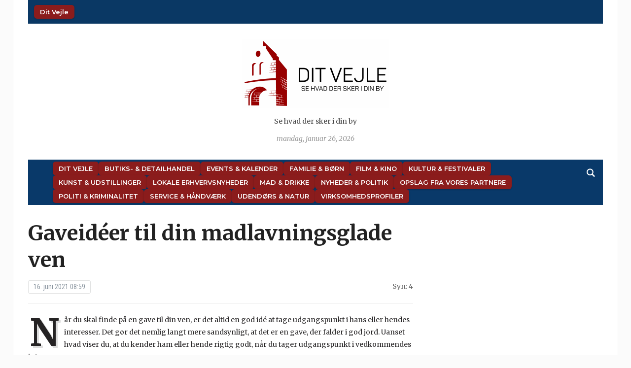

--- FILE ---
content_type: text/html; charset=UTF-8
request_url: https://dit-vejle.dk/gaveideer-til-din-madlavningsglade-ven/
body_size: 13072
content:
<!DOCTYPE html>
<html lang="da-DK" prefix="og: http://ogp.me/ns# article: http://ogp.me/ns/article#">
<head>
	<meta charset="UTF-8">
	<meta name="viewport" content="width=device-width, initial-scale=1.0">
	<link rel="profile" href="http://gmpg.org/xfn/11">
	<link rel="pingback" href="https://dit-vejle.dk/xmlrpc.php">

	<title>Gaveidéer til din madlavningsglade ven | Dit Vejle</title>
<meta name='robots' content='max-image-preview:large' />
<link rel='dns-prefetch' href='//fonts.googleapis.com' />
<link rel='dns-prefetch' href='//hb.wpmucdn.com' />
<link href='//hb.wpmucdn.com' rel='preconnect' />
<link href='http://fonts.googleapis.com' rel='preconnect' />
<link href='//fonts.gstatic.com' crossorigin='' rel='preconnect' />
<link rel="alternate" type="application/rss+xml" title="Dit Vejle &raquo; Feed" href="https://dit-vejle.dk/feed/" />
<link rel="alternate" type="application/rss+xml" title="Dit Vejle &raquo;-kommentar-feed" href="https://dit-vejle.dk/comments/feed/" />
<link rel="alternate" type="text/calendar" title="Dit Vejle &raquo; iCal Feed" href="https://dit-vejle.dk/events/?ical=1" />
<link rel="alternate" type="application/rss+xml" title="Dit Vejle &raquo; Gaveidéer til din madlavningsglade ven-kommentar-feed" href="https://dit-vejle.dk/gaveideer-til-din-madlavningsglade-ven/feed/" />
<link rel="alternate" title="oEmbed (JSON)" type="application/json+oembed" href="https://dit-vejle.dk/wp-json/oembed/1.0/embed?url=https%3A%2F%2Fdit-vejle.dk%2Fgaveideer-til-din-madlavningsglade-ven%2F" />
<link rel="alternate" title="oEmbed (XML)" type="text/xml+oembed" href="https://dit-vejle.dk/wp-json/oembed/1.0/embed?url=https%3A%2F%2Fdit-vejle.dk%2Fgaveideer-til-din-madlavningsglade-ven%2F&#038;format=xml" />
<style id='wp-img-auto-sizes-contain-inline-css' type='text/css'>
img:is([sizes=auto i],[sizes^="auto," i]){contain-intrinsic-size:3000px 1500px}
/*# sourceURL=wp-img-auto-sizes-contain-inline-css */
</style>
<link rel='stylesheet' id='pt-cv-public-style-css' href='https://hb.wpmucdn.com/dit-vejle.dk/be53c1ab-3ef8-41d3-8eb6-ecdd67a7498b.css' type='text/css' media='all' />
<style id='wp-emoji-styles-inline-css' type='text/css'>

	img.wp-smiley, img.emoji {
		display: inline !important;
		border: none !important;
		box-shadow: none !important;
		height: 1em !important;
		width: 1em !important;
		margin: 0 0.07em !important;
		vertical-align: -0.1em !important;
		background: none !important;
		padding: 0 !important;
	}
/*# sourceURL=wp-emoji-styles-inline-css */
</style>
<link rel='stylesheet' id='wp-block-library-css' href='https://hb.wpmucdn.com/dit-vejle.dk/514f6d45-85df-465d-878b-6984caf7778a.css' type='text/css' media='all' />
<style id='global-styles-inline-css' type='text/css'>
:root{--wp--preset--aspect-ratio--square: 1;--wp--preset--aspect-ratio--4-3: 4/3;--wp--preset--aspect-ratio--3-4: 3/4;--wp--preset--aspect-ratio--3-2: 3/2;--wp--preset--aspect-ratio--2-3: 2/3;--wp--preset--aspect-ratio--16-9: 16/9;--wp--preset--aspect-ratio--9-16: 9/16;--wp--preset--color--black: #000000;--wp--preset--color--cyan-bluish-gray: #abb8c3;--wp--preset--color--white: #ffffff;--wp--preset--color--pale-pink: #f78da7;--wp--preset--color--vivid-red: #cf2e2e;--wp--preset--color--luminous-vivid-orange: #ff6900;--wp--preset--color--luminous-vivid-amber: #fcb900;--wp--preset--color--light-green-cyan: #7bdcb5;--wp--preset--color--vivid-green-cyan: #00d084;--wp--preset--color--pale-cyan-blue: #8ed1fc;--wp--preset--color--vivid-cyan-blue: #0693e3;--wp--preset--color--vivid-purple: #9b51e0;--wp--preset--gradient--vivid-cyan-blue-to-vivid-purple: linear-gradient(135deg,rgb(6,147,227) 0%,rgb(155,81,224) 100%);--wp--preset--gradient--light-green-cyan-to-vivid-green-cyan: linear-gradient(135deg,rgb(122,220,180) 0%,rgb(0,208,130) 100%);--wp--preset--gradient--luminous-vivid-amber-to-luminous-vivid-orange: linear-gradient(135deg,rgb(252,185,0) 0%,rgb(255,105,0) 100%);--wp--preset--gradient--luminous-vivid-orange-to-vivid-red: linear-gradient(135deg,rgb(255,105,0) 0%,rgb(207,46,46) 100%);--wp--preset--gradient--very-light-gray-to-cyan-bluish-gray: linear-gradient(135deg,rgb(238,238,238) 0%,rgb(169,184,195) 100%);--wp--preset--gradient--cool-to-warm-spectrum: linear-gradient(135deg,rgb(74,234,220) 0%,rgb(151,120,209) 20%,rgb(207,42,186) 40%,rgb(238,44,130) 60%,rgb(251,105,98) 80%,rgb(254,248,76) 100%);--wp--preset--gradient--blush-light-purple: linear-gradient(135deg,rgb(255,206,236) 0%,rgb(152,150,240) 100%);--wp--preset--gradient--blush-bordeaux: linear-gradient(135deg,rgb(254,205,165) 0%,rgb(254,45,45) 50%,rgb(107,0,62) 100%);--wp--preset--gradient--luminous-dusk: linear-gradient(135deg,rgb(255,203,112) 0%,rgb(199,81,192) 50%,rgb(65,88,208) 100%);--wp--preset--gradient--pale-ocean: linear-gradient(135deg,rgb(255,245,203) 0%,rgb(182,227,212) 50%,rgb(51,167,181) 100%);--wp--preset--gradient--electric-grass: linear-gradient(135deg,rgb(202,248,128) 0%,rgb(113,206,126) 100%);--wp--preset--gradient--midnight: linear-gradient(135deg,rgb(2,3,129) 0%,rgb(40,116,252) 100%);--wp--preset--font-size--small: 13px;--wp--preset--font-size--medium: 20px;--wp--preset--font-size--large: 36px;--wp--preset--font-size--x-large: 42px;--wp--preset--spacing--20: 0.44rem;--wp--preset--spacing--30: 0.67rem;--wp--preset--spacing--40: 1rem;--wp--preset--spacing--50: 1.5rem;--wp--preset--spacing--60: 2.25rem;--wp--preset--spacing--70: 3.38rem;--wp--preset--spacing--80: 5.06rem;--wp--preset--shadow--natural: 6px 6px 9px rgba(0, 0, 0, 0.2);--wp--preset--shadow--deep: 12px 12px 50px rgba(0, 0, 0, 0.4);--wp--preset--shadow--sharp: 6px 6px 0px rgba(0, 0, 0, 0.2);--wp--preset--shadow--outlined: 6px 6px 0px -3px rgb(255, 255, 255), 6px 6px rgb(0, 0, 0);--wp--preset--shadow--crisp: 6px 6px 0px rgb(0, 0, 0);}:where(.is-layout-flex){gap: 0.5em;}:where(.is-layout-grid){gap: 0.5em;}body .is-layout-flex{display: flex;}.is-layout-flex{flex-wrap: wrap;align-items: center;}.is-layout-flex > :is(*, div){margin: 0;}body .is-layout-grid{display: grid;}.is-layout-grid > :is(*, div){margin: 0;}:where(.wp-block-columns.is-layout-flex){gap: 2em;}:where(.wp-block-columns.is-layout-grid){gap: 2em;}:where(.wp-block-post-template.is-layout-flex){gap: 1.25em;}:where(.wp-block-post-template.is-layout-grid){gap: 1.25em;}.has-black-color{color: var(--wp--preset--color--black) !important;}.has-cyan-bluish-gray-color{color: var(--wp--preset--color--cyan-bluish-gray) !important;}.has-white-color{color: var(--wp--preset--color--white) !important;}.has-pale-pink-color{color: var(--wp--preset--color--pale-pink) !important;}.has-vivid-red-color{color: var(--wp--preset--color--vivid-red) !important;}.has-luminous-vivid-orange-color{color: var(--wp--preset--color--luminous-vivid-orange) !important;}.has-luminous-vivid-amber-color{color: var(--wp--preset--color--luminous-vivid-amber) !important;}.has-light-green-cyan-color{color: var(--wp--preset--color--light-green-cyan) !important;}.has-vivid-green-cyan-color{color: var(--wp--preset--color--vivid-green-cyan) !important;}.has-pale-cyan-blue-color{color: var(--wp--preset--color--pale-cyan-blue) !important;}.has-vivid-cyan-blue-color{color: var(--wp--preset--color--vivid-cyan-blue) !important;}.has-vivid-purple-color{color: var(--wp--preset--color--vivid-purple) !important;}.has-black-background-color{background-color: var(--wp--preset--color--black) !important;}.has-cyan-bluish-gray-background-color{background-color: var(--wp--preset--color--cyan-bluish-gray) !important;}.has-white-background-color{background-color: var(--wp--preset--color--white) !important;}.has-pale-pink-background-color{background-color: var(--wp--preset--color--pale-pink) !important;}.has-vivid-red-background-color{background-color: var(--wp--preset--color--vivid-red) !important;}.has-luminous-vivid-orange-background-color{background-color: var(--wp--preset--color--luminous-vivid-orange) !important;}.has-luminous-vivid-amber-background-color{background-color: var(--wp--preset--color--luminous-vivid-amber) !important;}.has-light-green-cyan-background-color{background-color: var(--wp--preset--color--light-green-cyan) !important;}.has-vivid-green-cyan-background-color{background-color: var(--wp--preset--color--vivid-green-cyan) !important;}.has-pale-cyan-blue-background-color{background-color: var(--wp--preset--color--pale-cyan-blue) !important;}.has-vivid-cyan-blue-background-color{background-color: var(--wp--preset--color--vivid-cyan-blue) !important;}.has-vivid-purple-background-color{background-color: var(--wp--preset--color--vivid-purple) !important;}.has-black-border-color{border-color: var(--wp--preset--color--black) !important;}.has-cyan-bluish-gray-border-color{border-color: var(--wp--preset--color--cyan-bluish-gray) !important;}.has-white-border-color{border-color: var(--wp--preset--color--white) !important;}.has-pale-pink-border-color{border-color: var(--wp--preset--color--pale-pink) !important;}.has-vivid-red-border-color{border-color: var(--wp--preset--color--vivid-red) !important;}.has-luminous-vivid-orange-border-color{border-color: var(--wp--preset--color--luminous-vivid-orange) !important;}.has-luminous-vivid-amber-border-color{border-color: var(--wp--preset--color--luminous-vivid-amber) !important;}.has-light-green-cyan-border-color{border-color: var(--wp--preset--color--light-green-cyan) !important;}.has-vivid-green-cyan-border-color{border-color: var(--wp--preset--color--vivid-green-cyan) !important;}.has-pale-cyan-blue-border-color{border-color: var(--wp--preset--color--pale-cyan-blue) !important;}.has-vivid-cyan-blue-border-color{border-color: var(--wp--preset--color--vivid-cyan-blue) !important;}.has-vivid-purple-border-color{border-color: var(--wp--preset--color--vivid-purple) !important;}.has-vivid-cyan-blue-to-vivid-purple-gradient-background{background: var(--wp--preset--gradient--vivid-cyan-blue-to-vivid-purple) !important;}.has-light-green-cyan-to-vivid-green-cyan-gradient-background{background: var(--wp--preset--gradient--light-green-cyan-to-vivid-green-cyan) !important;}.has-luminous-vivid-amber-to-luminous-vivid-orange-gradient-background{background: var(--wp--preset--gradient--luminous-vivid-amber-to-luminous-vivid-orange) !important;}.has-luminous-vivid-orange-to-vivid-red-gradient-background{background: var(--wp--preset--gradient--luminous-vivid-orange-to-vivid-red) !important;}.has-very-light-gray-to-cyan-bluish-gray-gradient-background{background: var(--wp--preset--gradient--very-light-gray-to-cyan-bluish-gray) !important;}.has-cool-to-warm-spectrum-gradient-background{background: var(--wp--preset--gradient--cool-to-warm-spectrum) !important;}.has-blush-light-purple-gradient-background{background: var(--wp--preset--gradient--blush-light-purple) !important;}.has-blush-bordeaux-gradient-background{background: var(--wp--preset--gradient--blush-bordeaux) !important;}.has-luminous-dusk-gradient-background{background: var(--wp--preset--gradient--luminous-dusk) !important;}.has-pale-ocean-gradient-background{background: var(--wp--preset--gradient--pale-ocean) !important;}.has-electric-grass-gradient-background{background: var(--wp--preset--gradient--electric-grass) !important;}.has-midnight-gradient-background{background: var(--wp--preset--gradient--midnight) !important;}.has-small-font-size{font-size: var(--wp--preset--font-size--small) !important;}.has-medium-font-size{font-size: var(--wp--preset--font-size--medium) !important;}.has-large-font-size{font-size: var(--wp--preset--font-size--large) !important;}.has-x-large-font-size{font-size: var(--wp--preset--font-size--x-large) !important;}
/*# sourceURL=global-styles-inline-css */
</style>

<style id='classic-theme-styles-inline-css' type='text/css'>
/*! This file is auto-generated */
.wp-block-button__link{color:#fff;background-color:#32373c;border-radius:9999px;box-shadow:none;text-decoration:none;padding:calc(.667em + 2px) calc(1.333em + 2px);font-size:1.125em}.wp-block-file__button{background:#32373c;color:#fff;text-decoration:none}
/*# sourceURL=/wp-includes/css/classic-themes.min.css */
</style>
<link rel='stylesheet' id='uaf_client_css-css' href='https://dit-vejle.dk/wp-content/uploads/useanyfont/uaf.css?ver=1764344541' type='text/css' media='all' />
<link rel='stylesheet' id='wphb-1-css' href='https://hb.wpmucdn.com/dit-vejle.dk/c68f8df9-566d-49f3-a81f-c9e7fff90e6f.css' type='text/css' media='all' />
<link rel='stylesheet' id='tribune-google-fonts-css' href='https://fonts.googleapis.com/css?family=Merriweather%3Aregular%2C700%2C700i%2Citalic%7CPlayfair+Display%3Aregular%2C700%7CMontserrat%3Aregular%2C500%2C600%7CRoboto+Condensed%3Aregular%2C700&#038;subset=latin&#038;display=swap&#038;ver=6.9' type='text/css' media='all' />
<link rel='stylesheet' id='wphb-2-css' href='https://hb.wpmucdn.com/dit-vejle.dk/c7784ebe-bb0f-4d43-b206-fb816d6b8d56.css' type='text/css' media='all' />
<link rel='stylesheet' id='dashicons-css' href='https://hb.wpmucdn.com/dit-vejle.dk/080e7d2a-6b10-40fe-bb65-735e3173a5b1.css' type='text/css' media='all' />
<link rel='stylesheet' id='wphb-3-css' href='https://hb.wpmucdn.com/dit-vejle.dk/07cc149b-bf92-4559-963b-3dd9dd39a078.css' type='text/css' media='all' />
<link rel='preload' as='font'  id='wpzoom-social-icons-font-academicons-woff2-css' href='https://dit-vejle.dk/wp-content/plugins/social-icons-widget-by-wpzoom/assets/font/academicons.woff2?v=1.9.2'  type='font/woff2' crossorigin />
<link rel='preload' as='font'  id='wpzoom-social-icons-font-fontawesome-3-woff2-css' href='https://dit-vejle.dk/wp-content/plugins/social-icons-widget-by-wpzoom/assets/font/fontawesome-webfont.woff2?v=4.7.0'  type='font/woff2' crossorigin />
<link rel='preload' as='font'  id='wpzoom-social-icons-font-genericons-woff-css' href='https://dit-vejle.dk/wp-content/plugins/social-icons-widget-by-wpzoom/assets/font/Genericons.woff'  type='font/woff' crossorigin />
<link rel='preload' as='font'  id='wpzoom-social-icons-font-socicon-woff2-css' href='https://dit-vejle.dk/wp-content/plugins/social-icons-widget-by-wpzoom/assets/font/socicon.woff2?v=4.5.3'  type='font/woff2' crossorigin />
<!--n2css--><!--n2js--><script type="text/javascript" src="https://hb.wpmucdn.com/dit-vejle.dk/898f1240-09c8-419f-a03d-239c805f8c9c.js" id="wphb-4-js"></script>
<link rel="https://api.w.org/" href="https://dit-vejle.dk/wp-json/" /><link rel="alternate" title="JSON" type="application/json" href="https://dit-vejle.dk/wp-json/wp/v2/posts/101683" /><link rel="RedigerURI" type="application/rsd+xml" title="RSD" href="https://dit-vejle.dk/xmlrpc.php?rsd" />
<meta name="generator" content="WordPress 6.9" />
<link rel='shortlink' href='https://dit-vejle.dk/?p=101683' />
<meta property="og:title" name="og:title" content="Gaveidéer til din madlavningsglade ven" />
<meta property="og:type" name="og:type" content="article" />
<meta property="og:image" name="og:image" content="https://dit-vejle.dk/wp-content/uploads/2017/09/abw-mad-kartofler-servering-tjener.jpg" />
<meta property="og:url" name="og:url" content="https://dit-vejle.dk/gaveideer-til-din-madlavningsglade-ven/" />
<meta property="og:description" name="og:description" content="Hvis du har en ven, der er rigtig glad for at lave mad, får du her nogle gode gaveidéer." />
<meta property="og:locale" name="og:locale" content="da_DK" />
<meta property="og:site_name" name="og:site_name" content="Dit Vejle" />
<meta property="twitter:card" name="twitter:card" content="summary_large_image" />
<meta property="article:section" name="article:section" content="Ikke kategoriseret" />
<meta property="article:published_time" name="article:published_time" content="2021-06-16T08:59:29+02:00" />
<meta property="article:modified_time" name="article:modified_time" content="2021-06-17T08:54:59+02:00" />
<meta property="article:author" name="article:author" content="https://dit-vejle.dk/author/signe/" />
<script type="text/javascript">
(function(url){
	if(/(?:Chrome\/26\.0\.1410\.63 Safari\/537\.31|WordfenceTestMonBot)/.test(navigator.userAgent)){ return; }
	var addEvent = function(evt, handler) {
		if (window.addEventListener) {
			document.addEventListener(evt, handler, false);
		} else if (window.attachEvent) {
			document.attachEvent('on' + evt, handler);
		}
	};
	var removeEvent = function(evt, handler) {
		if (window.removeEventListener) {
			document.removeEventListener(evt, handler, false);
		} else if (window.detachEvent) {
			document.detachEvent('on' + evt, handler);
		}
	};
	var evts = 'contextmenu dblclick drag dragend dragenter dragleave drsidenver dragstart drop keydown keypress keyup mousedown mousemove mouseout mouseover mouseup mousewheel scroll'.split(' ');
	var logHuman = function() {
		if (window.wfLogHumanRan) { return; }
		window.wfLogHumanRan = true;
		var wfscr = document.createElement('script');
		wfscr.type = 'text/javascript';
		wfscr.async = true;
		wfscr.src = url + '&r=' + Math.random();
		(document.getElementsByTagName('head')[0]||document.getElementsByTagName('body')[0]).appendChild(wfscr);
		for (var i = 0; i < evts.length; i++) {
			removeEvent(evts[i], logHuman);
		}
	};
	for (var i = 0; i < evts.length; i++) {
		addEvent(evts[i], logHuman);
	}
})('//dit-vejle.dk/?wordfence_lh=1&hid=AFBFFB4F828E0E2DB704B0EE988E9E47');
</script><meta name="tec-api-version" content="v1"><meta name="tec-api-origin" content="https://dit-vejle.dk"><link rel="alternate" href="https://dit-vejle.dk/wp-json/tribe/events/v1/" /><!-- WPZOOM Theme / Framework -->
<meta name="generator" content="Tribune 4.2.12" />
<meta name="generator" content="WPZOOM Framework 2.0.9" />

<!-- Begin Theme Custom CSS -->
<style type="text/css" id="tribune-custom-css">

@media screen and (min-width: 769px){body, .footer-widgets .column, .site-info{font-size:14px;}.navbar-brand h1 a, .navbar-brand h1{font-size:64px;}#slider #slidemain .slide_content h2, #slider #slidemain .slide_content h2 a{font-size:28px;}#slider #slidemain .slide_content p{font-size:14px;}#main .homepage-widgets h4 a{font-size:18px;}.widget h3.title{font-size:20px;}.entry-title, .entry-title a, .recent-posts .entry-title{font-size:22px;}.single h1.entry-title{font-size:42px;}.page h1.entry-title{font-size:42px;}}
@media screen and (max-width: 768px){body, .footer-widgets .column, .site-info{font-size:14px;}.navbar-brand h1 a, .navbar-brand h1{font-size:50px;}#slider #slidemain .slide_content h2, #slider #slidemain .slide_content h2 a{font-size:24px;}#slider #slidemain .slide_content p{font-size:14px;}#main .homepage-widgets h4 a{font-size:18px;}.widget h3.title{font-size:20px;}.entry-title, .entry-title a, .recent-posts .entry-title{font-size:18px;}.single h1.entry-title{font-size:28px;}.page h1.entry-title{font-size:28px;}}
@media screen and (max-width: 480px){body, .footer-widgets .column, .site-info{font-size:14px;}.navbar-brand h1 a, .navbar-brand h1{font-size:34px;}#slider #slidemain .slide_content h2, #slider #slidemain .slide_content h2 a{font-size:24px;}#slider #slidemain .slide_content p{font-size:14px;}#main .homepage-widgets h4 a{font-size:18px;}.widget h3.title{font-size:20px;}.entry-title, .entry-title a, .recent-posts .entry-title{font-size:18px;}.single h1.entry-title{font-size:28px;}.page h1.entry-title{font-size:28px;}}
</style>
<!-- End Theme Custom CSS -->
<!-- SEO meta tags powered by SmartCrawl https://wpmudev.com/project/smartcrawl-wordpress-seo/ -->
<link rel="canonical" href="https://dit-vejle.dk/gaveideer-til-din-madlavningsglade-ven/" />
<meta name="description" content="Hvis du har en ven, der er rigtig glad for at lave mad, får du her nogle gode gaveidéer." />
<script type="application/ld+json">{"@context":"https:\/\/schema.org","@graph":[{"@type":"Organization","@id":"https:\/\/dit-vejle.dk\/#schema-publishing-organization","url":"https:\/\/dit-vejle.dk","name":"Dit Vejle"},{"@type":"WebSite","@id":"https:\/\/dit-vejle.dk\/#schema-website","url":"https:\/\/dit-vejle.dk","name":"Dit Vejle","encoding":"UTF-8","potentialAction":{"@type":"SearchAction","target":"https:\/\/dit-vejle.dk\/search\/{search_term_string}\/","query-input":"required name=search_term_string"}},{"@type":"BreadcrumbList","@id":"https:\/\/dit-vejle.dk\/gaveideer-til-din-madlavningsglade-ven?page&name=gaveideer-til-din-madlavningsglade-ven\/#breadcrumb","itemListElement":[{"@type":"ListItem","position":1,"name":"Home","item":"https:\/\/dit-vejle.dk"},{"@type":"ListItem","position":2,"name":"Ikke kategoriseret","item":"https:\/\/dit-vejle.dk\/category\/ikke-kategoriseret\/"},{"@type":"ListItem","position":3,"name":"Gaveid\u00e9er til din madlavningsglade ven"}]},{"@type":"Person","@id":"https:\/\/dit-vejle.dk\/author\/signe\/#schema-author","name":"Signe","url":"https:\/\/dit-vejle.dk\/author\/signe\/"},{"@type":"WebPage","@id":"https:\/\/dit-vejle.dk\/gaveideer-til-din-madlavningsglade-ven\/#schema-webpage","isPartOf":{"@id":"https:\/\/dit-vejle.dk\/#schema-website"},"publisher":{"@id":"https:\/\/dit-vejle.dk\/#schema-publishing-organization"},"url":"https:\/\/dit-vejle.dk\/gaveideer-til-din-madlavningsglade-ven\/"},{"@type":"Article","mainEntityOfPage":{"@id":"https:\/\/dit-vejle.dk\/gaveideer-til-din-madlavningsglade-ven\/#schema-webpage"},"author":{"@id":"https:\/\/dit-vejle.dk\/author\/signe\/#schema-author"},"publisher":{"@id":"https:\/\/dit-vejle.dk\/#schema-publishing-organization"},"dateModified":"2021-06-17T08:54:59","datePublished":"2021-06-16T08:59:29","headline":"Gaveid\u00e9er til din madlavningsglade ven | Dit Vejle","description":"Hvis du har en ven, der er rigtig glad for at lave mad, f\u00e5r du her nogle gode gaveid\u00e9er.","name":"Gaveid\u00e9er til din madlavningsglade ven","image":{"@type":"ImageObject","@id":"https:\/\/dit-vejle.dk\/gaveideer-til-din-madlavningsglade-ven\/#schema-article-image","url":"https:\/\/dit-vejle.dk\/wp-content\/uploads\/2017\/09\/abw-mad-kartofler-servering-tjener.jpg","height":640,"width":960,"caption":"Foto: ABW"},"thumbnailUrl":"https:\/\/dit-vejle.dk\/wp-content\/uploads\/2017\/09\/abw-mad-kartofler-servering-tjener.jpg"}]}</script>
<meta property="og:type" content="article" />
<meta property="og:url" content="https://dit-vejle.dk/gaveideer-til-din-madlavningsglade-ven/" />
<meta property="og:title" content="Gaveidéer til din madlavningsglade ven | Dit Vejle" />
<meta property="og:description" content="Hvis du har en ven, der er rigtig glad for at lave mad, får du her nogle gode gaveidéer." />
<meta property="og:image" content="https://dit-vejle.dk/wp-content/uploads/2017/09/abw-mad-kartofler-servering-tjener.jpg" />
<meta property="og:image:width" content="960" />
<meta property="og:image:height" content="640" />
<meta property="article:published_time" content="2021-06-16T08:59:29" />
<meta property="article:author" content="Signe" />
<meta name="twitter:card" content="summary_large_image" />
<meta name="twitter:title" content="Gaveidéer til din madlavningsglade ven | Dit Vejle" />
<meta name="twitter:description" content="Hvis du har en ven, der er rigtig glad for at lave mad, får du her nogle gode gaveidéer." />
<meta name="twitter:image" content="https://dit-vejle.dk/wp-content/uploads/2017/09/abw-mad-kartofler-servering-tjener.jpg" />
<!-- /SEO -->
<link rel="icon" href="https://dit-vejle.dk/wp-content/uploads/2018/08/cropped-ByPortalerneFavicon-1-32x32.png" sizes="32x32" />
<link rel="icon" href="https://dit-vejle.dk/wp-content/uploads/2018/08/cropped-ByPortalerneFavicon-1-192x192.png" sizes="192x192" />
<link rel="apple-touch-icon" href="https://dit-vejle.dk/wp-content/uploads/2018/08/cropped-ByPortalerneFavicon-1-180x180.png" />
<meta name="msapplication-TileImage" content="https://dit-vejle.dk/wp-content/uploads/2018/08/cropped-ByPortalerneFavicon-1-270x270.png" />
		<style type="text/css" id="wp-custom-css">
			
:root {
  --post-thumb-width: 240px;
  --spacing-small: 0.5em;
  --spacing-medium: 1.2em;
  --meta-font-size: 0.9rem;
  --meta-color-date: #555;
  --meta-color-excerpt: #666;
  --nav-bg: #8b1c1c;
  --nav-hover-bg: #a72a2a;
  --nav-text-color: #fff;
  --nav-font-size: 13px;
  --nav-font-weight: 600;
  --nav-border-radius: 6px;
  --nav-padding: 6px 12px;
  --nav-gap-rows: 6px;
  --nav-gap-cols: 12px;
}

ul { list-style: none; margin: 0; padding: 0; }

.post-thumb img.attachment-featured-cat {
  width: var(--post-thumb-width);
  height: auto;
  display: block;
  margin-bottom: var(--spacing-small);
}
.post-thumb + h3,
.post-thumb + h3 a {
  font-size: 1.1rem;
  line-height: 1.3;
  font-weight: 600;
  margin: 0.3em 0 0.2em;
}

.featured-date,
.post-excerpt { font-size: var(--meta-font-size); }
.featured-date { color: var(--meta-color-date); }
.post-excerpt { color: var(--meta-color-excerpt); }

li { margin-bottom: var(--spacing-medium); }

.top-navbar #navbar-top ul,
.top-navbar #navbar-top [id^="menu-"],
.main-navbar ul,
.main-navbar [id^="menu-"] {
  display: flex !important;
  gap: var(--nav-gap-rows) var(--nav-gap-cols) !important;
  margin: 0;
  padding: 4px 0;
  align-items: center;
  list-style: none;
}

.top-navbar #navbar-top ul,
.top-navbar #navbar-top [id^="menu-"] {
  flex-wrap: nowrap !important;
  justify-content: flex-start;
}

.main-navbar ul,
.main-navbar [id^="menu-"] {
  flex-wrap: wrap !important;
  justify-content: flex-start;
}

.top-navbar #navbar-top ul li,
.top-navbar #navbar-top [id^="menu-"] li,
.main-navbar ul li,
.main-navbar [id^="menu-"] li {
  margin: 0 !important;
  padding: 0 !important;
  display: flex !important;
  align-items: center;
}

.top-navbar #navbar-top ul li a,
.top-navbar #navbar-top [id^="menu-"] li a,
.main-navbar ul li a,
.main-navbar [id^="menu-"] li a {
  display: inline-block !important;
  font-size: var(--nav-font-size) !important;
  font-weight: var(--nav-font-weight) !important;
  line-height: 1.3 !important;
  padding: var(--nav-padding) !important;
  color: var(--nav-text-color) !important;
  background: var(--nav-bg) !important;
  border-radius: var(--nav-border-radius) !important;
  white-space: nowrap !important;
  text-decoration: none !important;
  box-shadow: 0 1px 3px rgba(0,0,0,.2) !important;
  transition: background .2s ease, transform .1s ease !important;
}

.top-navbar #navbar-top ul li a:hover,
.top-navbar #navbar-top [id^="menu-"] li a:hover,
.main-navbar ul li a:hover,
.main-navbar [id^="menu-"] li a:hover {
  background: var(--nav-hover-bg) !important;
  transform: scale(1.03);
}

.top-navbar #navbar-top ul li a span,
.main-navbar ul li a span { pointer-events: none; }

@media (max-width: 768px) {
  .top-navbar #navbar-top ul,
  .top-navbar #navbar-top [id^="menu-"],
  .main-navbar ul,
  .main-navbar [id^="menu-"] {
    justify-content: center !important;
    gap: 8px 10px !important;
  }
  .top-navbar #navbar-top ul li a,
  .top-navbar #navbar-top [id^="menu-"] li a,
  .main-navbar ul li a,
  .main-navbar [id^="menu-"] li a {
    font-size: 14px !important;
    padding: 8px 14px !important;
  }
}

.top-navbar {
  background-color: #0a3864;
  display: flex;
  align-items: center;
  justify-content: space-between;
  padding: 6px 12px;
  width: 100%;
  flex-wrap: nowrap;
}
#navbar-top { flex: 1 1 auto; display: flex; order: 1; }
.header_social { display: flex; align-items: center; gap: 6px; order: 2; flex-shrink: 0; }
.header_social .title { display: none; }
.zoom-social-icons-list { display: flex; gap: 6px; margin: 0; padding: 0; }
```
		</style>
		
	
</head>
<body class="wp-singular post-template-default single single-post postid-101683 single-format-standard wp-custom-logo wp-theme-tribune tribe-no-js page-template-tribune metaslider-plugin">

<div class="site-wrap">

	<div class="page-wrap">

		<header id="header">

			<nav class="navbar" role="navigation">

				<nav class="top-navbar" role="navigation">


					<div class="header_social">
											</div>


					<div class="navbar-header">
						
							<a class="navbar-toggle" href="#menu-top-slide">
								<span class="icon-bar"></span>
								<span class="icon-bar"></span>
								<span class="icon-bar"></span>
							</a>


							<div id="menu-top-slide" class="menu-top-container"><ul id="menu-top" class="menu"><li id="menu-item-660" class="menu-item menu-item-type-custom menu-item-object-custom menu-item-home menu-item-660"><a href="http://dit-vejle.dk">Dit Vejle</a></li>
</ul></div>
					</div>

					<div id="navbar-top">

						<div class="menu-top-container"><ul id="menu-top-1" class="nav navbar-nav dropdown sf-menu"><li class="menu-item menu-item-type-custom menu-item-object-custom menu-item-home menu-item-660"><a href="http://dit-vejle.dk">Dit Vejle</a></li>
</ul></div>					</div><!-- #navbar-top -->


				</nav><!-- .navbar -->

				<div class="clear"></div>

			</nav><!-- .navbar -->


			<div id="header-inner">


				<div class="navbar-brand">
					<a href="https://dit-vejle.dk/" class="custom-logo-link" rel="home" itemprop="url"><img width="300" height="140" src="https://dit-vejle.dk/wp-content/uploads/2016/10/cropped-vejle-0140.png" class="custom-logo no-lazyload no-lazy a3-notlazy" alt="Dit Vejle" itemprop="logo" decoding="async" /></a>					<span class="tagline">Se hvad der sker i din by</span>
					<span class="header_date">mandag, januar 26, 2026</span>
				</div><!-- .navbar-brand -->


				
				<div class="clear"></div>

			</div><!-- /#header-inner -->


			<nav class="navbar" role="navigation">

				<nav class="main-navbar" role="navigation">

					<div id="sb-search" class="sb-search">
						<form method="get" id="searchform" action="https://dit-vejle.dk/">
	<input type="search" class="sb-search-input" placeholder="Søgeord..."  name="s" id="s" />
    <input type="submit" id="searchsubmit" class="sb-search-submit" value="Search" />
    <span class="sb-icon-search"></span>
</form>					</div>


					<div class="navbar-header">
						
							<a class="navbar-toggle" href="#menu-main-slide">
                                <span class="toggle-bars">
                                    <span class="icon-bar"></span>
                                    <span class="icon-bar"></span>
                                    <span class="icon-bar"></span>
                                </span>
								<span class="toggle-text">Menu</span>
							</a>


							<div id="menu-main-slide" class="menu-main-menu-container"><ul id="menu-main-menu" class="menu"><li id="menu-item-129966" class="menu-item menu-item-type-custom menu-item-object-custom menu-item-home menu-item-129966"><a href="https://dit-vejle.dk">Dit Vejle</a></li>
<li id="menu-item-129967" class="menu-item menu-item-type-taxonomy menu-item-object-category menu-item-129967"><a href="https://dit-vejle.dk/category/butiks-detailhandel/">Butiks- &amp; Detailhandel</a></li>
<li id="menu-item-129968" class="menu-item menu-item-type-taxonomy menu-item-object-category menu-item-129968"><a href="https://dit-vejle.dk/category/events-kalender/">Events &amp; Kalender</a></li>
<li id="menu-item-129969" class="menu-item menu-item-type-taxonomy menu-item-object-category menu-item-129969"><a href="https://dit-vejle.dk/category/familie-boern/">Familie &amp; Børn</a></li>
<li id="menu-item-129970" class="menu-item menu-item-type-taxonomy menu-item-object-category menu-item-129970"><a href="https://dit-vejle.dk/category/film-kino/">Film &amp; Kino</a></li>
<li id="menu-item-129971" class="menu-item menu-item-type-taxonomy menu-item-object-category menu-item-129971"><a href="https://dit-vejle.dk/category/kultur-festivaler/">Kultur &amp; Festivaler</a></li>
<li id="menu-item-129972" class="menu-item menu-item-type-taxonomy menu-item-object-category menu-item-129972"><a href="https://dit-vejle.dk/category/kunst-udstillinger/">Kunst &amp; Udstillinger</a></li>
<li id="menu-item-129973" class="menu-item menu-item-type-taxonomy menu-item-object-category menu-item-129973"><a href="https://dit-vejle.dk/category/lokale-erhvervsnyheder/">Lokale Erhvervsnyheder</a></li>
<li id="menu-item-129974" class="menu-item menu-item-type-taxonomy menu-item-object-category menu-item-129974"><a href="https://dit-vejle.dk/category/mad-drikke/">Mad &amp; Drikke</a></li>
<li id="menu-item-129975" class="menu-item menu-item-type-taxonomy menu-item-object-category menu-item-129975"><a href="https://dit-vejle.dk/category/nyheder-politik/">Nyheder &amp; Politik</a></li>
<li id="menu-item-129976" class="menu-item menu-item-type-taxonomy menu-item-object-category menu-item-129976"><a href="https://dit-vejle.dk/category/opslag-fra-vores-partnere/">Opslag fra vores partnere</a></li>
<li id="menu-item-129977" class="menu-item menu-item-type-taxonomy menu-item-object-category menu-item-129977"><a href="https://dit-vejle.dk/category/politi-kriminalitet/">Politi &amp; Kriminalitet</a></li>
<li id="menu-item-129978" class="menu-item menu-item-type-taxonomy menu-item-object-category menu-item-129978"><a href="https://dit-vejle.dk/category/service-haandvaerk/">Service &amp; Håndværk</a></li>
<li id="menu-item-129979" class="menu-item menu-item-type-taxonomy menu-item-object-category menu-item-129979"><a href="https://dit-vejle.dk/category/udendoers-natur/">Udendørs &amp; Natur</a></li>
<li id="menu-item-129980" class="menu-item menu-item-type-taxonomy menu-item-object-category menu-item-129980"><a href="https://dit-vejle.dk/category/virksomhedsprofiler/">Virksomhedsprofiler</a></li>
</ul></div>
					</div>

					<div id="navbar-main">

						<div class="menu-main-menu-container"><ul id="menu-main-menu-1" class="nav navbar-nav dropdown sf-menu"><li class="menu-item menu-item-type-custom menu-item-object-custom menu-item-home menu-item-129966"><a href="https://dit-vejle.dk">Dit Vejle</a></li>
<li class="menu-item menu-item-type-taxonomy menu-item-object-category menu-item-129967"><a href="https://dit-vejle.dk/category/butiks-detailhandel/">Butiks- &amp; Detailhandel</a></li>
<li class="menu-item menu-item-type-taxonomy menu-item-object-category menu-item-129968"><a href="https://dit-vejle.dk/category/events-kalender/">Events &amp; Kalender</a></li>
<li class="menu-item menu-item-type-taxonomy menu-item-object-category menu-item-129969"><a href="https://dit-vejle.dk/category/familie-boern/">Familie &amp; Børn</a></li>
<li class="menu-item menu-item-type-taxonomy menu-item-object-category menu-item-129970"><a href="https://dit-vejle.dk/category/film-kino/">Film &amp; Kino</a></li>
<li class="menu-item menu-item-type-taxonomy menu-item-object-category menu-item-129971"><a href="https://dit-vejle.dk/category/kultur-festivaler/">Kultur &amp; Festivaler</a></li>
<li class="menu-item menu-item-type-taxonomy menu-item-object-category menu-item-129972"><a href="https://dit-vejle.dk/category/kunst-udstillinger/">Kunst &amp; Udstillinger</a></li>
<li class="menu-item menu-item-type-taxonomy menu-item-object-category menu-item-129973"><a href="https://dit-vejle.dk/category/lokale-erhvervsnyheder/">Lokale Erhvervsnyheder</a></li>
<li class="menu-item menu-item-type-taxonomy menu-item-object-category menu-item-129974"><a href="https://dit-vejle.dk/category/mad-drikke/">Mad &amp; Drikke</a></li>
<li class="menu-item menu-item-type-taxonomy menu-item-object-category menu-item-129975"><a href="https://dit-vejle.dk/category/nyheder-politik/">Nyheder &amp; Politik</a></li>
<li class="menu-item menu-item-type-taxonomy menu-item-object-category menu-item-129976"><a href="https://dit-vejle.dk/category/opslag-fra-vores-partnere/">Opslag fra vores partnere</a></li>
<li class="menu-item menu-item-type-taxonomy menu-item-object-category menu-item-129977"><a href="https://dit-vejle.dk/category/politi-kriminalitet/">Politi &amp; Kriminalitet</a></li>
<li class="menu-item menu-item-type-taxonomy menu-item-object-category menu-item-129978"><a href="https://dit-vejle.dk/category/service-haandvaerk/">Service &amp; Håndværk</a></li>
<li class="menu-item menu-item-type-taxonomy menu-item-object-category menu-item-129979"><a href="https://dit-vejle.dk/category/udendoers-natur/">Udendørs &amp; Natur</a></li>
<li class="menu-item menu-item-type-taxonomy menu-item-object-category menu-item-129980"><a href="https://dit-vejle.dk/category/virksomhedsprofiler/">Virksomhedsprofiler</a></li>
</ul></div>
					</div><!-- #navbar-main -->

					<div class="clear"></div>

				</nav><!-- .main-navbar -->

			</nav><!-- .navbar -->

			<div class="clear"></div>

		</header><!-- /#header -->


    <main id="main" role="main">

        
            <div class="content-area">

                <article id="post-101683" class="post-101683 post type-post status-publish format-standard has-post-thumbnail category-ikke-kategoriseret">


    

    <header class="entry-header">

       
        <h1 class="entry-title">Gaveidéer til din madlavningsglade ven</h1>

        <div class="post-meta">

                            <time class="entry-date published updated" datetime="2021-06-16T08:59:29+02:00">
                    16. juni 2021 08:59                </time>
            

            
            <span class="views">Syn: 4</span>
        </div>


    </header><!-- .entry-header -->

    <div class="clear"></div>

    <div class="entry-content">

        
        <p>Når du skal finde på en gave til din ven, er det altid en god idé at tage udgangspunkt i hans eller hendes interesser. Det gør det nemlig langt mere sandsynligt, at det er en gave, der falder i god jord. Uanset hvad viser du, at du kender ham eller hende rigtig godt, når du tager udgangspunkt i vedkommendes interesserer.</p>
<p>Hvis du har en ven, der er rigtig glad for at lave mad, får du her nogle gode gaveidéer.</p>
<h2>Flotte fade til servering</h2>
<p>Hvis din ven godt kan lide at lave mad, kan han eller hun sikkert også godt lide at servere mad for andre. Mad bliver altid lidt mere indbydende, når det bliver serveret på noget flot service. Derfor kan du f.eks. give den slags som gave. Det kan f.eks. være et stort, flot fad til servering. Men det kan også være nogle smarte tallerkener eller en elegant <a href="https://sovsekande.dk/">sovsekande</a>. Der er bare noget fedt over at have noget flot at servere sin mad på, så det er en oplagt gave.</p>
<h2>Nye og smarte køkkenmaskiner</h2>
<p>Din ven har garanteret allerede alverdens forskelligt køkkenudstyr og køkkenmaskiner. Men derfor er der helt sikkert stadigvæk en køkkenmaskine, som han eller hun endnu ikke har prøvet. Det er altid sjovt at prøve en helt ny køkkenmaskine, så det er en dejlig gave.</p>
<p>Hvis du er i tvivl om, hvad du skal vælge, kan du altid forhøre dig i en forretning, hvad der er nyt og smart inden for køkkenmaskiner.</p>
<h2>Lækre krydderier og olier</h2>
<p>Du kan få rigtig mange forskellige krydderier og olier, der er både lækre og ser flotte ud. Det er noget, der ser rigtig flot ud at have stående fremme. Det er en enkel og fin gave, der er nem at købe, men som kan bruges af alle. Du kan f.eks. lave en lille gavekurv med forskellige krydderier og olier.</p>
<figure id="attachment_2747" aria-describedby="caption-attachment-2747" style="width: 960px" class="wp-caption alignnone"><img fetchpriority="high" decoding="async" class="wp-image-2747 size-full" src="https://dit-vejle.dk/wp-content/uploads/2017/09/abw-mad-kartofler-servering-tjener.jpg" alt="" width="960" height="640" srcset="https://dit-vejle.dk/wp-content/uploads/2017/09/abw-mad-kartofler-servering-tjener.jpg 960w, https://dit-vejle.dk/wp-content/uploads/2017/09/abw-mad-kartofler-servering-tjener-300x200.jpg 300w, https://dit-vejle.dk/wp-content/uploads/2017/09/abw-mad-kartofler-servering-tjener-768x512.jpg 768w, https://dit-vejle.dk/wp-content/uploads/2017/09/abw-mad-kartofler-servering-tjener-600x400.jpg 600w, https://dit-vejle.dk/wp-content/uploads/2017/09/abw-mad-kartofler-servering-tjener-83x55.jpg 83w" sizes="(max-width: 960px) 100vw, 960px" /><figcaption id="caption-attachment-2747" class="wp-caption-text">Mad bliver altid lidt mere indbydende, når det bliver serveret på noget flot service. Foto: ABW</figcaption></figure>

        <div class="clear"></div>

        
    </div><!-- .entry-content -->


    <footer class="entry-footer">

        
        

        
            <div class="post_author vcard">

                <img alt='' src='https://secure.gravatar.com/avatar/9157130eb8492e35f584e5b137ac1aa7e7100651641de114f8e659f64933b201?s=70&#038;d=mm&#038;r=g' srcset='https://secure.gravatar.com/avatar/9157130eb8492e35f584e5b137ac1aa7e7100651641de114f8e659f64933b201?s=140&#038;d=mm&#038;r=g 2x' class='avatar avatar-70 photo' height='70' width='70' decoding='async'/>
                <div class="author-description">

                    <span>Author:  <a class="url fn n" href="https://dit-vejle.dk/author/signe/">Signe</a></span>
                </div>

                <div class="clear"></div>
            </div>

        
    </footer><!-- .entry-footer -->

</article><!-- #post -->
                
            </div>

        
    </main><!-- #main -->


    <section id="sidebar">

	
</section> <!-- /#sidebar -->
    

	<div class="clear"></div>

	

</div> <!-- /.page-wrap -->

<div class="clear"></div>

<div id="footer">

	<div class="footer-logo">

	    <h2><a href="https://dit-vejle.dk" title="Se hvad der sker i din by">Dit Vejle</a></h2>

	</div>


    
	<div class="clear"></div>

	<div class="footer-info">
        <span class="copyright">Copyright &copy; 2026 Dit Vejle</span>
		<span class="designed">Designed by <a href="https://www.wpzoom.com/" rel="nofollow" target="_blank" title="WPZOOM WordPress Themes">WPZOOM</a></span>
	</div>

	<div class="clear"></div>


</div> <!-- /#footer -->



<script type="speculationrules">
{"prefetch":[{"source":"document","where":{"and":[{"href_matches":"/*"},{"not":{"href_matches":["/wp-*.php","/wp-admin/*","/wp-content/uploads/*","/wp-content/*","/wp-content/plugins/*","/wp-content/themes/tribune/*","/*\\?(.+)"]}},{"not":{"selector_matches":"a[rel~=\"nofollow\"]"}},{"not":{"selector_matches":".no-prefetch, .no-prefetch a"}}]},"eagerness":"conservative"}]}
</script>

			<script type="text/javascript">
				var _paq = _paq || [];
					_paq.push(['setCustomDimension', 1, '{"ID":3,"name":"Signe","avatar":"d98c8048060bccbd8833a40f7269c227"}']);
				_paq.push(['trackPageView']);
								(function () {
					var u = "https://analytics2.wpmudev.com/";
					_paq.push(['setTrackerUrl', u + 'track/']);
					_paq.push(['setSiteId', '14709']);
					var d   = document, g = d.createElement('script'), s = d.getElementsByTagName('script')[0];
					g.type  = 'text/javascript';
					g.async = true;
					g.defer = true;
					g.src   = 'https://analytics.wpmucdn.com/matomo.js';
					s.parentNode.insertBefore(g, s);
				})();
			</script>
					<script>
		( function ( body ) {
			'use strict';
			body.className = body.className.replace( /\btribe-no-js\b/, 'tribe-js' );
		} )( document.body );
		</script>
		<script> /* <![CDATA[ */var tribe_l10n_datatables = {"aria":{"sort_ascending":": activate to sort column ascending","sort_descending":": activate to sort column descending"},"length_menu":"Show _MENU_ entries","empty_table":"No data available in table","info":"Showing _START_ to _END_ of _TOTAL_ entries","info_empty":"Showing 0 to 0 of 0 entries","info_filtered":"(filtered from _MAX_ total entries)","zero_records":"No matching records found","search":"Search:","all_selected_text":"All items on this page were selected. ","select_all_link":"Select all pages","clear_selection":"Clear Selection.","pagination":{"all":"All","next":"Næste","previous":"Previous"},"select":{"rows":{"0":"","_":": Selected %d rows","1":": Selected 1 row"}},"datepicker":{"dayNames":["s\u00f8ndag","mandag","tirsdag","onsdag","torsdag","fredag","l\u00f8rdag"],"dayNamesShort":["s\u00f8n","man","tirs","ons","tors","fre","l\u00f8r"],"dayNamesMin":["S","M","Ti","O","To","F","L"],"monthNames":["januar","februar","marts","april","maj","juni","juli","august","september","oktober","november","december"],"monthNamesShort":["januar","februar","marts","april","maj","juni","juli","august","september","oktober","november","december"],"monthNamesMin":["jan","feb","mar","apr","maj","jun","jul","aug","sep","okt","nov","dec"],"nextText":"Næste","prevText":"Prev","currentText":"Today","closeText":"Done","today":"Today","clear":"Clear"}};/* ]]> */ </script><script type="text/javascript">/* <![CDATA[ */ jQuery(document).ready( function() { jQuery.post( "https://dit-vejle.dk/wp-admin/admin-ajax.php", { action : "entry_views", _ajax_nonce : "4504fb8f4d", post_id : 101683 } ); } ); /* ]]> */</script>
			<script data-category="functional">
											</script>
			<script type="text/javascript" id="wphb-5-js-extra">
/* <![CDATA[ */
var PT_CV_PUBLIC = {"_prefix":"pt-cv-","page_to_show":"5","_nonce":"eada9134cb","is_admin":"","is_mobile":"","ajaxurl":"https://dit-vejle.dk/wp-admin/admin-ajax.php","lang":"","loading_image_src":"[data-uri]"};
var PT_CV_PAGINATION = {"first":"\u00ab","prev":"\u2039","next":"\u203a","last":"\u00bb","goto_first":"Go to first page","goto_prev":"Go to previous page","goto_next":"Go to next page","goto_last":"Go to last page","current_page":"Current page is","goto_page":"Go to page"};
//# sourceURL=wphb-5-js-extra
/* ]]> */
</script>
<script type="text/javascript" src="https://hb.wpmucdn.com/dit-vejle.dk/a40e47b6-788d-4b84-a637-f89bac5797e8.js" id="wphb-5-js"></script>
<script type="text/javascript" src="https://hb.wpmucdn.com/dit-vejle.dk/b9e7c091-0b15-4854-bde1-cfbbefcbc4e1.js" id="comment-reply-js" async="async" data-wp-strategy="async" fetchpriority="low"></script>
<script type="text/javascript" id="wphb-6-js-extra">
/* <![CDATA[ */
var zoomOptions = [];
//# sourceURL=wphb-6-js-extra
/* ]]> */
</script>
<script type="text/javascript" src="https://hb.wpmucdn.com/dit-vejle.dk/bd3b409c-4a3a-45c6-8ffb-8a5e8e91d576.js" id="wphb-6-js"></script>
<script id="wp-emoji-settings" type="application/json">
{"baseUrl":"https://s.w.org/images/core/emoji/17.0.2/72x72/","ext":".png","svgUrl":"https://s.w.org/images/core/emoji/17.0.2/svg/","svgExt":".svg","source":{"concatemoji":"https://dit-vejle.dk/wp-includes/js/wp-emoji-release.min.js?ver=6.9"}}
</script>
<script type="module">
/* <![CDATA[ */
/*! This file is auto-generated */
const a=JSON.parse(document.getElementById("wp-emoji-settings").textContent),o=(window._wpemojiSettings=a,"wpEmojiSettingsSupports"),s=["flag","emoji"];function i(e){try{var t={supportTests:e,timestamp:(new Date).valueOf()};sessionStorage.setItem(o,JSON.stringify(t))}catch(e){}}function c(e,t,n){e.clearRect(0,0,e.canvas.width,e.canvas.height),e.fillText(t,0,0);t=new Uint32Array(e.getImageData(0,0,e.canvas.width,e.canvas.height).data);e.clearRect(0,0,e.canvas.width,e.canvas.height),e.fillText(n,0,0);const a=new Uint32Array(e.getImageData(0,0,e.canvas.width,e.canvas.height).data);return t.every((e,t)=>e===a[t])}function p(e,t){e.clearRect(0,0,e.canvas.width,e.canvas.height),e.fillText(t,0,0);var n=e.getImageData(16,16,1,1);for(let e=0;e<n.data.length;e++)if(0!==n.data[e])return!1;return!0}function u(e,t,n,a){switch(t){case"flag":return n(e,"\ud83c\udff3\ufe0f\u200d\u26a7\ufe0f","\ud83c\udff3\ufe0f\u200b\u26a7\ufe0f")?!1:!n(e,"\ud83c\udde8\ud83c\uddf6","\ud83c\udde8\u200b\ud83c\uddf6")&&!n(e,"\ud83c\udff4\udb40\udc67\udb40\udc62\udb40\udc65\udb40\udc6e\udb40\udc67\udb40\udc7f","\ud83c\udff4\u200b\udb40\udc67\u200b\udb40\udc62\u200b\udb40\udc65\u200b\udb40\udc6e\u200b\udb40\udc67\u200b\udb40\udc7f");case"emoji":return!a(e,"\ud83e\u1fac8")}return!1}function f(e,t,n,a){let r;const o=(r="undefined"!=typeof WorkerGlobalScope&&self instanceof WorkerGlobalScope?new OffscreenCanvas(300,150):document.createElement("canvas")).getContext("2d",{willReadFrequently:!0}),s=(o.textBaseline="top",o.font="600 32px Arial",{});return e.forEach(e=>{s[e]=t(o,e,n,a)}),s}function r(e){var t=document.createElement("script");t.src=e,t.defer=!0,document.head.appendChild(t)}a.supports={everything:!0,everythingExceptFlag:!0},new Promise(t=>{let n=function(){try{var e=JSON.parse(sessionStorage.getItem(o));if("object"==typeof e&&"number"==typeof e.timestamp&&(new Date).valueOf()<e.timestamp+604800&&"object"==typeof e.supportTests)return e.supportTests}catch(e){}return null}();if(!n){if("undefined"!=typeof Worker&&"undefined"!=typeof OffscreenCanvas&&"undefined"!=typeof URL&&URL.createObjectURL&&"undefined"!=typeof Blob)try{var e="postMessage("+f.toString()+"("+[JSON.stringify(s),u.toString(),c.toString(),p.toString()].join(",")+"));",a=new Blob([e],{type:"text/javascript"});const r=new Worker(URL.createObjectURL(a),{name:"wpTestEmojiSupports"});return void(r.onmessage=e=>{i(n=e.data),r.terminate(),t(n)})}catch(e){}i(n=f(s,u,c,p))}t(n)}).then(e=>{for(const n in e)a.supports[n]=e[n],a.supports.everything=a.supports.everything&&a.supports[n],"flag"!==n&&(a.supports.everythingExceptFlag=a.supports.everythingExceptFlag&&a.supports[n]);var t;a.supports.everythingExceptFlag=a.supports.everythingExceptFlag&&!a.supports.flag,a.supports.everything||((t=a.source||{}).concatemoji?r(t.concatemoji):t.wpemoji&&t.twemoji&&(r(t.twemoji),r(t.wpemoji)))});
//# sourceURL=https://dit-vejle.dk/wp-includes/js/wp-emoji-loader.min.js
/* ]]> */
</script>

</body>
</html>